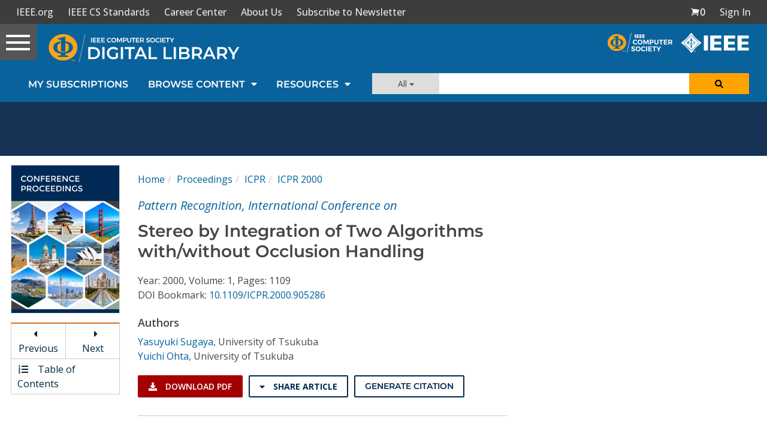

--- FILE ---
content_type: text/html; charset=utf-8
request_url: https://www.google.com/recaptcha/api2/aframe
body_size: 268
content:
<!DOCTYPE HTML><html><head><meta http-equiv="content-type" content="text/html; charset=UTF-8"></head><body><script nonce="qIEtdOyRWAqyVoCXKE9GOA">/** Anti-fraud and anti-abuse applications only. See google.com/recaptcha */ try{var clients={'sodar':'https://pagead2.googlesyndication.com/pagead/sodar?'};window.addEventListener("message",function(a){try{if(a.source===window.parent){var b=JSON.parse(a.data);var c=clients[b['id']];if(c){var d=document.createElement('img');d.src=c+b['params']+'&rc='+(localStorage.getItem("rc::a")?sessionStorage.getItem("rc::b"):"");window.document.body.appendChild(d);sessionStorage.setItem("rc::e",parseInt(sessionStorage.getItem("rc::e")||0)+1);localStorage.setItem("rc::h",'1769143916165');}}}catch(b){}});window.parent.postMessage("_grecaptcha_ready", "*");}catch(b){}</script></body></html>

--- FILE ---
content_type: application/javascript
request_url: https://prism.app-us1.com/?a=224472483&u=https%3A%2F%2Fwww.computer.org%2Fcsdl%2Fproceedings-article%2Ficpr%2F2000%2F07501109%2F12OmNzTYCap
body_size: 123
content:
window.visitorGlobalObject=window.visitorGlobalObject||window.prismGlobalObject;window.visitorGlobalObject.setVisitorId('40cf6eda-a7ab-4c16-b95a-7473053be24e', '224472483');window.visitorGlobalObject.setWhitelistedServices('tracking', '224472483');

--- FILE ---
content_type: text/javascript
request_url: https://polo.feathr.co/v1/analytics/match/script.js?a_id=5cdda43ba3a493000bf82f7f&pk=feathr
body_size: -597
content:
(function (w) {
    
        
    if (typeof w.feathr === 'function') {
        w.feathr('integrate', 'ttd', '6972fe6804541800025b2bdf');
    }
        
        
    if (typeof w.feathr === 'function') {
        w.feathr('match', '6972fe6804541800025b2bdf');
    }
        
    
}(window));